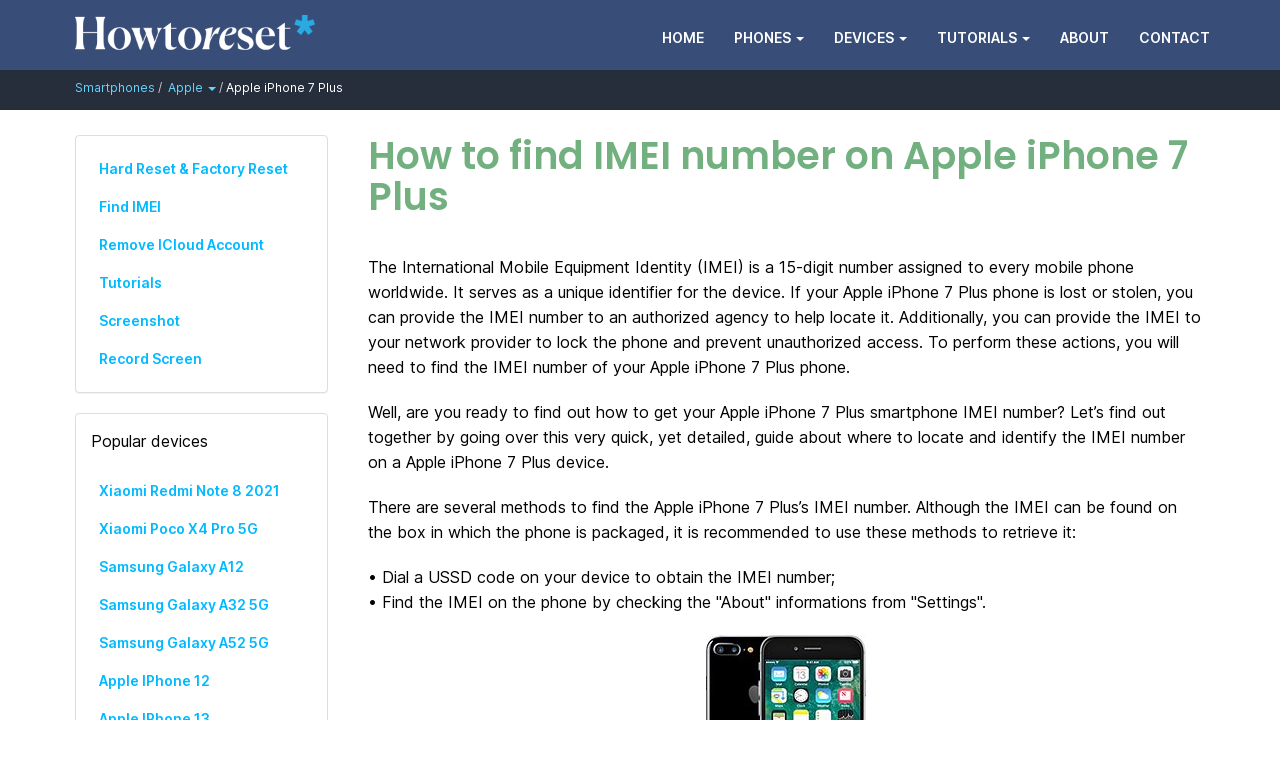

--- FILE ---
content_type: text/html; charset=UTF-8
request_url: https://howtoreset.info/devices/apple/apple-iphone-7-plus/find-imei/
body_size: 11900
content:
<!DOCTYPE html>
<!--[if lt IE 7]><html class="no-js lt-ie9 lt-ie8 lt-ie7" lang="en-US"><![endif]-->
<!--[if IE 7]><html class="no-js lt-ie9 lt-ie8" lang="en-US"><![endif]-->
<!--[if IE 8]><html class="no-js lt-ie9" lang="en-US"><![endif]-->
<!--[if gt IE 8]><!--><html class="no-js" lang="en-US"><!--<![endif]-->
<head><style>img.lazy{min-height:1px}</style><link rel="preload" href="https://howtoreset.info/wp-content/plugins/w3-total-cache/pub/js/lazyload.min.js" as="script">
	<meta charset="UTF-8">
	<meta name="viewport" content="width=device-width">
	<link rel="profile" href="http://gmpg.org/xfn/11">
	<link rel="pingback" href="https://howtoreset.info/xmlrpc.php">
	<!--[if IE]><script src="https://howtoreset.info/wp-content/themes/howtoreset/library/js/html5.js"></script><![endif]-->
	<meta name='robots' content='index, follow, max-image-preview:large, max-snippet:-1, max-video-preview:-1' />
	<style>img:is([sizes="auto" i], [sizes^="auto," i]) { contain-intrinsic-size: 3000px 1500px }</style>
	
	<!-- This site is optimized with the Yoast SEO plugin v22.7 - https://yoast.com/wordpress/plugins/seo/ -->
	<style id="aoatfcss" media="all">@font-face{font-family:'Inter';font-style:normal;font-weight:300;font-display:swap;src:url(/wp-content/themes/howtoreset/library/fonts/inter.woff2) format('woff2');unicode-range:U+0000-00FF,U+0131,U+0152-0153,U+02BB-02BC,U+02C6,U+02DA,U+02DC,U+0304,U+0308,U+0329,U+2000-206F,U+2074,U+20AC,U+2122,U+2191,U+2193,U+2212,U+2215,U+FEFF,U+FFFD}@font-face{font-family:'Inter';font-style:normal;font-weight:400;font-display:swap;src:url(/wp-content/themes/howtoreset/library/fonts/inter.woff2) format('woff2');unicode-range:U+0000-00FF,U+0131,U+0152-0153,U+02BB-02BC,U+02C6,U+02DA,U+02DC,U+0304,U+0308,U+0329,U+2000-206F,U+2074,U+20AC,U+2122,U+2191,U+2193,U+2212,U+2215,U+FEFF,U+FFFD}@font-face{font-family:'Inter';font-style:normal;font-weight:600;font-display:swap;src:url(/wp-content/themes/howtoreset/library/fonts/inter.woff2) format('woff2');unicode-range:U+0000-00FF,U+0131,U+0152-0153,U+02BB-02BC,U+02C6,U+02DA,U+02DC,U+0304,U+0308,U+0329,U+2000-206F,U+2074,U+20AC,U+2122,U+2191,U+2193,U+2212,U+2215,U+FEFF,U+FFFD}@font-face{font-family:'Poppins';font-style:normal;font-weight:600;font-display:swap;src:url(/wp-content/themes/howtoreset/library/fonts/poppins.woff2) format('woff2');unicode-range:U+0000-00FF,U+0131,U+0152-0153,U+02BB-02BC,U+02C6,U+02DA,U+02DC,U+0304,U+0308,U+0329,U+2000-206F,U+2074,U+20AC,U+2122,U+2191,U+2193,U+2212,U+2215,U+FEFF,U+FFFD}html{font-family:sans-serif;-ms-text-size-adjust:100%;-webkit-text-size-adjust:100%}body{margin:0}header,main,nav{display:block}template{display:none}a{background:0 0}strong{font-weight:700}h1{font-size:2em;margin:.67em 0}img{border:0}svg:not(:root){overflow:hidden}hr{-moz-box-sizing:content-box;box-sizing:content-box;height:0}button{color:inherit;font:inherit;margin:0}button{overflow:visible}button{text-transform:none}button{-webkit-appearance:button}button::-moz-focus-inner{border:0;padding:0}*{-webkit-box-sizing:border-box;-moz-box-sizing:border-box;box-sizing:border-box}*:before,*:after{-webkit-box-sizing:border-box;-moz-box-sizing:border-box;box-sizing:border-box}html{font-size:62.5%}body{font-family:"Helvetica Neue",Helvetica,Arial,sans-serif;font-size:14px;line-height:1.42857;color:#333;background-color:#fff}button{font-family:inherit;font-size:inherit;line-height:inherit}a{color:#00b9ff;text-decoration:none}img{vertical-align:middle}hr{margin-top:20px;margin-bottom:20px;border:0;border-top:1px solid #eee}h1{font-family:inherit;font-weight:500;line-height:1.1;color:inherit}h1{margin-top:1em;margin-bottom:1em}h1{font-size:38px;font-weight:900;color:#72b080}p{margin:0 0 20px}ul,ol{margin-top:0;margin-bottom:10px}ul ul,ol ul{margin-bottom:0}.container{margin-right:auto;margin-left:auto;padding-left:20px;padding-right:20px}.container:before,.container:after{content:" ";display:table}.container:after{clear:both}@media (min-width:992px){.container{width:980px}}@media (min-width:1200px){.container{width:1170px}}.row{margin-left:-20px;margin-right:-20px}.row:before,.row:after{content:" ";display:table}.row:after{clear:both}.col-md-3,.col-md-9,.col-xs-12,.col-md-12{position:relative;min-height:1px;padding-left:20px;padding-right:20px}.col-xs-12{float:left}.col-xs-12{width:100%}@media (min-width:992px){.col-md-3,.col-md-9,.col-md-12{float:left}.col-md-3{width:25%}.col-md-9{width:75%}.col-md-12{width:100%}}.collapse{display:none}.caret{display:inline-block;width:0;height:0;margin-left:2px;vertical-align:middle;border-top:4px solid;border-right:4px solid transparent;border-left:4px solid transparent}.dropdown{position:relative}.dropdown-menu{position:absolute;top:100%;left:0;z-index:1000;display:none;float:left;min-width:180px;padding:5px 0;margin:2px 0 0;list-style:none;font-size:14px;background-color:#fff;border-radius:4px;-webkit-box-shadow:0 6px 12px rgba(0,0,0,.175);box-shadow:0 6px 12px rgba(0,0,0,.175);background-clip:padding-box}.bread-menu{position:absolute;top:100%;left:0;z-index:1000;display:none;float:left;min-width:250px;padding:10px 15px;margin:2px 0 0;list-style:none;font-size:12px;line-height:28px;background-color:#262d3b;-webkit-box-shadow:0 6px 12px rgba(0,0,0,.175);box-shadow:0 6px 12px rgba(0,0,0,.175);background-clip:padding-box}.dropdown-menu>li>a{display:block;padding:3px 20px;clear:both;font-weight:400;line-height:2.7;color:#333;white-space:nowrap}.bread-menu>li>a{color:#64d4ff}.nav{margin-bottom:0;padding-left:0;list-style:none}.nav:before,.nav:after{content:" ";display:table}.nav:after{clear:both}.nav>li{position:relative;display:block}@media (max-width:767px){.nav>li{border-bottom:1px solid #496294}}.nav>li>a{position:relative;display:block;padding:10px 15px;font-weight:600;font-size:14px;text-transform:uppercase}.nav-pills>li{float:left}.nav-pills>li>a{border-radius:4px}.nav-pills>li+li{margin-left:2px}.nav-stacked>li{float:none}.nav-stacked>li+li{margin-top:2px;margin-left:0}.navbar{position:relative;min-height:50px;border:1px solid transparent}.navbar:before,.navbar:after{content:" ";display:table}.navbar:after{clear:both}@media (min-width:768px){.navbar{border-radius:4px}}.navbar-header:before,.navbar-header:after{content:" ";display:table}.navbar-header:after{clear:both}@media (min-width:1009px){.navbar-header{float:left}}.navbar-collapse{max-height:340px;overflow-x:visible;padding-right:20px;padding-left:20px;border-top:2px solid transparent;box-shadow:inset 0 1px 0 rgba(255,255,255,.1);-webkit-overflow-scrolling:touch}.navbar-collapse:before,.navbar-collapse:after{content:" ";display:table}.navbar-collapse:after{clear:both}@media (min-width:768px){.navbar-collapse{width:auto;border-top:0;box-shadow:none}.navbar-collapse.collapse{display:block!important;height:auto!important;padding-bottom:0;overflow:visible!important}.navbar-fixed-top .navbar-collapse{padding-left:0;padding-right:0}}.container>.navbar-header,.container>.navbar-collapse{margin-right:-20px;margin-left:-20px}@media (min-width:1009px){.container>.navbar-header,.container>.navbar-collapse{margin-right:0;margin-left:0}}.navbar-fixed-top{right:0;left:0;z-index:1030}@media (min-width:768px){.navbar-fixed-top{border-radius:0}}.navbar-fixed-top{top:0;border-width:0 0 1px}.navbar-brand{float:left;padding:15px 20px;font-size:18px;line-height:20px;height:70px}@media (min-width:768px){.navbar>.container .navbar-brand{margin-left:-20px}}.navbar-toggle{position:relative;float:right;padding:9px 10px;top:8px;background-color:transparent;background-image:none;border:1px solid transparent;color:#fff}@media (min-width:960px){.navbar-toggle{display:none}}.navbar-nav{margin:7.5px -20px}.navbar-nav>li>a{padding-top:10px;padding-bottom:10px;line-height:20px}@media (max-width:767px){.navbar-nav{margin-top:0;margin-bottom:0}}@media (min-width:768px){.navbar-nav{float:right;padding-top:5px}.navbar-nav>li{float:left}.navbar-nav>li>a{padding-top:15px;padding-bottom:15px}}.navbar-nav>li>.dropdown-menu{margin-top:0;border-top-right-radius:0;border-top-left-radius:0}.navbar-inverse{border-color:#090909}.navbar-inverse .navbar-brand{color:#229fd4}.navbar-inverse .navbar-nav>li>a{color:#fff}.navbar-inverse .navbar-collapse{border-color:#114675}.clearfix:before,.clearfix:after{content:" ";display:table}.clearfix:after{clear:both}@-ms-viewport{width:device-width}@media (max-width:767px){.hidden-xs{display:none!important}}*{word-wrap:break-word;outline:none}body.basic{font-size:16px;color:#000;font-family:'Inter',sans-serif;-webkit-font-smoothing:antialiased;line-height:24px}.basic h1{font-family:'Poppins',sans-serif}img{max-width:100%;height:auto}.culoare{background-color:#384d78}.navbar-inverse{text-align:left;border:0}.dropdown-menu>li>a,.navbar-nav>li>a{color:#fff}.dropdown-menu{background:#384d78}.entry-content{line-height:1.6}#visa .orange{fill:#d97b16!important}#visa .blue{fill:#265697!important}#amex .path1{fill:#306fc5!important}#discover .orange{fill:#d97b16!important}#discover .slate{fill:#444!important}#paypal .drkblue{fill:#265697!important}#mastercard .path1{fill:#dfac16!important}#mastercard .path2{fill:#bf3126!important}#paypal .lightblue{fill:#306fc5!important}.breadcrumb{color:#fff;margin-top:6px;padding:0;list-style:none;font-size:12px}.breadcrumb>li{display:inline-block}.breadcrumb>li>a{color:#64d4ff}.breadcrumb>li+li:before{color:#ccc;content:"/\00a0"}.panel{margin-bottom:20px;background-color:#fff;border:1px solid transparent;border-radius:4px;-webkit-box-shadow:0 1px 1px rgba(0,0,0,.05);box-shadow:0 1px 1px rgba(0,0,0,.05)}.panel-body{padding:15px}.panel-default{border-color:#ddd}.blue{background-position-x:center;background-size:initial;background-repeat-x:no-repeat;background-repeat-y:no-repeat;background-attachment:initial;background-origin:initial;background-clip:initial;background-color:#22a0c7}.upper{font-weight:900;text-transform:uppercase}.content{padding:25px 0;min-height:450px}.titluarticol{margin-top:0}.content .nav>li>a{padding:6px 8px;text-transform:capitalize}.keyinfo{background-color:#f9f9f9;border-radius:4px;padding:20px;margin-bottom:20px}.centerpicture{width:100%;text-align:center}.contents{padding-inline-start:15px;line-height:1.8em}.contents li a{font-weight:700;color:#000;text-decoration:underline;text-decoration-color:#00b9ff}.upper{text-decoration:uppercase}.breadcrumbs-wrapper{background-color:#262d3b}</style><noscript id="aonoscrcss"></noscript><title>How to find IMEI on Apple iPhone 7 Plus - HowtoReset.info</title>
	<meta name="description" content="Learn how to find IMEI number on Apple iPhone 7 Plus. The easy way to view the IMEI of your Apple iPhone 7 Plus device." />
	<link rel="canonical" href="https://howtoreset.info/devices/apple/apple-iphone-7-plus/find-imei/" />
	<meta property="og:locale" content="en_US" />
	<meta property="og:type" content="article" />
	<meta property="og:title" content="How to find IMEI on Apple iPhone 7 Plus - HowtoReset.info" />
	<meta property="og:description" content="Learn how to find IMEI number on Apple iPhone 7 Plus. The easy way to view the IMEI of your Apple iPhone 7 Plus device." />
	<meta property="og:url" content="https://howtoreset.info/devices/apple/apple-iphone-7-plus/find-imei/" />
	<meta property="og:site_name" content="HowtoReset.info" />
	<meta property="article:publisher" content="https://www.facebook.com/howtoreset.info/" />
	<meta name="twitter:card" content="summary_large_image" />
	<meta name="twitter:site" content="@howtoresetinfo" />
	<script type="application/ld+json" class="yoast-schema-graph">{"@context":"https://schema.org","@graph":[{"@type":"WebPage","@id":"https://howtoreset.info/devices/apple/apple-iphone-7-plus/find-imei/","url":"https://howtoreset.info/devices/apple/apple-iphone-7-plus/find-imei/","name":"How to find IMEI on Apple iPhone 7 Plus - HowtoReset.info","isPartOf":{"@id":"https://howtoreset.info/#website"},"datePublished":"2023-06-21T17:16:31+00:00","dateModified":"2023-06-21T17:16:31+00:00","description":"Learn how to find IMEI number on Apple iPhone 7 Plus. The easy way to view the IMEI of your Apple iPhone 7 Plus device.","inLanguage":"en-US","potentialAction":[{"@type":"ReadAction","target":["https://howtoreset.info/devices/apple/apple-iphone-7-plus/find-imei/"]}]},{"@type":"WebSite","@id":"https://howtoreset.info/#website","url":"https://howtoreset.info/","name":"HowtoReset.info","description":"","potentialAction":[{"@type":"SearchAction","target":{"@type":"EntryPoint","urlTemplate":"https://howtoreset.info/?s={search_term_string}"},"query-input":"required name=search_term_string"}],"inLanguage":"en-US"}]}</script>
	<!-- / Yoast SEO plugin. -->


<noscript><link rel='stylesheet' href='https://howtoreset.info/wp-includes/css/dist/block-library/style.min.css?ver=6.8.2' type='text/css' media='all' /></noscript><link rel='stylesheet' id='wp-block-library-css' href='https://howtoreset.info/wp-includes/css/dist/block-library/style.min.css?ver=6.8.2' type='text/css' media='print' onload="this.onload=null;this.media='all';" />
<style id='classic-theme-styles-inline-css' type='text/css'>
/*! This file is auto-generated */
.wp-block-button__link{color:#fff;background-color:#32373c;border-radius:9999px;box-shadow:none;text-decoration:none;padding:calc(.667em + 2px) calc(1.333em + 2px);font-size:1.125em}.wp-block-file__button{background:#32373c;color:#fff;text-decoration:none}
</style>
<style id='global-styles-inline-css' type='text/css'>
:root{--wp--preset--aspect-ratio--square: 1;--wp--preset--aspect-ratio--4-3: 4/3;--wp--preset--aspect-ratio--3-4: 3/4;--wp--preset--aspect-ratio--3-2: 3/2;--wp--preset--aspect-ratio--2-3: 2/3;--wp--preset--aspect-ratio--16-9: 16/9;--wp--preset--aspect-ratio--9-16: 9/16;--wp--preset--color--black: #000000;--wp--preset--color--cyan-bluish-gray: #abb8c3;--wp--preset--color--white: #ffffff;--wp--preset--color--pale-pink: #f78da7;--wp--preset--color--vivid-red: #cf2e2e;--wp--preset--color--luminous-vivid-orange: #ff6900;--wp--preset--color--luminous-vivid-amber: #fcb900;--wp--preset--color--light-green-cyan: #7bdcb5;--wp--preset--color--vivid-green-cyan: #00d084;--wp--preset--color--pale-cyan-blue: #8ed1fc;--wp--preset--color--vivid-cyan-blue: #0693e3;--wp--preset--color--vivid-purple: #9b51e0;--wp--preset--gradient--vivid-cyan-blue-to-vivid-purple: linear-gradient(135deg,rgba(6,147,227,1) 0%,rgb(155,81,224) 100%);--wp--preset--gradient--light-green-cyan-to-vivid-green-cyan: linear-gradient(135deg,rgb(122,220,180) 0%,rgb(0,208,130) 100%);--wp--preset--gradient--luminous-vivid-amber-to-luminous-vivid-orange: linear-gradient(135deg,rgba(252,185,0,1) 0%,rgba(255,105,0,1) 100%);--wp--preset--gradient--luminous-vivid-orange-to-vivid-red: linear-gradient(135deg,rgba(255,105,0,1) 0%,rgb(207,46,46) 100%);--wp--preset--gradient--very-light-gray-to-cyan-bluish-gray: linear-gradient(135deg,rgb(238,238,238) 0%,rgb(169,184,195) 100%);--wp--preset--gradient--cool-to-warm-spectrum: linear-gradient(135deg,rgb(74,234,220) 0%,rgb(151,120,209) 20%,rgb(207,42,186) 40%,rgb(238,44,130) 60%,rgb(251,105,98) 80%,rgb(254,248,76) 100%);--wp--preset--gradient--blush-light-purple: linear-gradient(135deg,rgb(255,206,236) 0%,rgb(152,150,240) 100%);--wp--preset--gradient--blush-bordeaux: linear-gradient(135deg,rgb(254,205,165) 0%,rgb(254,45,45) 50%,rgb(107,0,62) 100%);--wp--preset--gradient--luminous-dusk: linear-gradient(135deg,rgb(255,203,112) 0%,rgb(199,81,192) 50%,rgb(65,88,208) 100%);--wp--preset--gradient--pale-ocean: linear-gradient(135deg,rgb(255,245,203) 0%,rgb(182,227,212) 50%,rgb(51,167,181) 100%);--wp--preset--gradient--electric-grass: linear-gradient(135deg,rgb(202,248,128) 0%,rgb(113,206,126) 100%);--wp--preset--gradient--midnight: linear-gradient(135deg,rgb(2,3,129) 0%,rgb(40,116,252) 100%);--wp--preset--font-size--small: 13px;--wp--preset--font-size--medium: 20px;--wp--preset--font-size--large: 36px;--wp--preset--font-size--x-large: 42px;--wp--preset--spacing--20: 0.44rem;--wp--preset--spacing--30: 0.67rem;--wp--preset--spacing--40: 1rem;--wp--preset--spacing--50: 1.5rem;--wp--preset--spacing--60: 2.25rem;--wp--preset--spacing--70: 3.38rem;--wp--preset--spacing--80: 5.06rem;--wp--preset--shadow--natural: 6px 6px 9px rgba(0, 0, 0, 0.2);--wp--preset--shadow--deep: 12px 12px 50px rgba(0, 0, 0, 0.4);--wp--preset--shadow--sharp: 6px 6px 0px rgba(0, 0, 0, 0.2);--wp--preset--shadow--outlined: 6px 6px 0px -3px rgba(255, 255, 255, 1), 6px 6px rgba(0, 0, 0, 1);--wp--preset--shadow--crisp: 6px 6px 0px rgba(0, 0, 0, 1);}:where(.is-layout-flex){gap: 0.5em;}:where(.is-layout-grid){gap: 0.5em;}body .is-layout-flex{display: flex;}.is-layout-flex{flex-wrap: wrap;align-items: center;}.is-layout-flex > :is(*, div){margin: 0;}body .is-layout-grid{display: grid;}.is-layout-grid > :is(*, div){margin: 0;}:where(.wp-block-columns.is-layout-flex){gap: 2em;}:where(.wp-block-columns.is-layout-grid){gap: 2em;}:where(.wp-block-post-template.is-layout-flex){gap: 1.25em;}:where(.wp-block-post-template.is-layout-grid){gap: 1.25em;}.has-black-color{color: var(--wp--preset--color--black) !important;}.has-cyan-bluish-gray-color{color: var(--wp--preset--color--cyan-bluish-gray) !important;}.has-white-color{color: var(--wp--preset--color--white) !important;}.has-pale-pink-color{color: var(--wp--preset--color--pale-pink) !important;}.has-vivid-red-color{color: var(--wp--preset--color--vivid-red) !important;}.has-luminous-vivid-orange-color{color: var(--wp--preset--color--luminous-vivid-orange) !important;}.has-luminous-vivid-amber-color{color: var(--wp--preset--color--luminous-vivid-amber) !important;}.has-light-green-cyan-color{color: var(--wp--preset--color--light-green-cyan) !important;}.has-vivid-green-cyan-color{color: var(--wp--preset--color--vivid-green-cyan) !important;}.has-pale-cyan-blue-color{color: var(--wp--preset--color--pale-cyan-blue) !important;}.has-vivid-cyan-blue-color{color: var(--wp--preset--color--vivid-cyan-blue) !important;}.has-vivid-purple-color{color: var(--wp--preset--color--vivid-purple) !important;}.has-black-background-color{background-color: var(--wp--preset--color--black) !important;}.has-cyan-bluish-gray-background-color{background-color: var(--wp--preset--color--cyan-bluish-gray) !important;}.has-white-background-color{background-color: var(--wp--preset--color--white) !important;}.has-pale-pink-background-color{background-color: var(--wp--preset--color--pale-pink) !important;}.has-vivid-red-background-color{background-color: var(--wp--preset--color--vivid-red) !important;}.has-luminous-vivid-orange-background-color{background-color: var(--wp--preset--color--luminous-vivid-orange) !important;}.has-luminous-vivid-amber-background-color{background-color: var(--wp--preset--color--luminous-vivid-amber) !important;}.has-light-green-cyan-background-color{background-color: var(--wp--preset--color--light-green-cyan) !important;}.has-vivid-green-cyan-background-color{background-color: var(--wp--preset--color--vivid-green-cyan) !important;}.has-pale-cyan-blue-background-color{background-color: var(--wp--preset--color--pale-cyan-blue) !important;}.has-vivid-cyan-blue-background-color{background-color: var(--wp--preset--color--vivid-cyan-blue) !important;}.has-vivid-purple-background-color{background-color: var(--wp--preset--color--vivid-purple) !important;}.has-black-border-color{border-color: var(--wp--preset--color--black) !important;}.has-cyan-bluish-gray-border-color{border-color: var(--wp--preset--color--cyan-bluish-gray) !important;}.has-white-border-color{border-color: var(--wp--preset--color--white) !important;}.has-pale-pink-border-color{border-color: var(--wp--preset--color--pale-pink) !important;}.has-vivid-red-border-color{border-color: var(--wp--preset--color--vivid-red) !important;}.has-luminous-vivid-orange-border-color{border-color: var(--wp--preset--color--luminous-vivid-orange) !important;}.has-luminous-vivid-amber-border-color{border-color: var(--wp--preset--color--luminous-vivid-amber) !important;}.has-light-green-cyan-border-color{border-color: var(--wp--preset--color--light-green-cyan) !important;}.has-vivid-green-cyan-border-color{border-color: var(--wp--preset--color--vivid-green-cyan) !important;}.has-pale-cyan-blue-border-color{border-color: var(--wp--preset--color--pale-cyan-blue) !important;}.has-vivid-cyan-blue-border-color{border-color: var(--wp--preset--color--vivid-cyan-blue) !important;}.has-vivid-purple-border-color{border-color: var(--wp--preset--color--vivid-purple) !important;}.has-vivid-cyan-blue-to-vivid-purple-gradient-background{background: var(--wp--preset--gradient--vivid-cyan-blue-to-vivid-purple) !important;}.has-light-green-cyan-to-vivid-green-cyan-gradient-background{background: var(--wp--preset--gradient--light-green-cyan-to-vivid-green-cyan) !important;}.has-luminous-vivid-amber-to-luminous-vivid-orange-gradient-background{background: var(--wp--preset--gradient--luminous-vivid-amber-to-luminous-vivid-orange) !important;}.has-luminous-vivid-orange-to-vivid-red-gradient-background{background: var(--wp--preset--gradient--luminous-vivid-orange-to-vivid-red) !important;}.has-very-light-gray-to-cyan-bluish-gray-gradient-background{background: var(--wp--preset--gradient--very-light-gray-to-cyan-bluish-gray) !important;}.has-cool-to-warm-spectrum-gradient-background{background: var(--wp--preset--gradient--cool-to-warm-spectrum) !important;}.has-blush-light-purple-gradient-background{background: var(--wp--preset--gradient--blush-light-purple) !important;}.has-blush-bordeaux-gradient-background{background: var(--wp--preset--gradient--blush-bordeaux) !important;}.has-luminous-dusk-gradient-background{background: var(--wp--preset--gradient--luminous-dusk) !important;}.has-pale-ocean-gradient-background{background: var(--wp--preset--gradient--pale-ocean) !important;}.has-electric-grass-gradient-background{background: var(--wp--preset--gradient--electric-grass) !important;}.has-midnight-gradient-background{background: var(--wp--preset--gradient--midnight) !important;}.has-small-font-size{font-size: var(--wp--preset--font-size--small) !important;}.has-medium-font-size{font-size: var(--wp--preset--font-size--medium) !important;}.has-large-font-size{font-size: var(--wp--preset--font-size--large) !important;}.has-x-large-font-size{font-size: var(--wp--preset--font-size--x-large) !important;}
:where(.wp-block-post-template.is-layout-flex){gap: 1.25em;}:where(.wp-block-post-template.is-layout-grid){gap: 1.25em;}
:where(.wp-block-columns.is-layout-flex){gap: 2em;}:where(.wp-block-columns.is-layout-grid){gap: 2em;}
:root :where(.wp-block-pullquote){font-size: 1.5em;line-height: 1.6;}
</style>
<noscript><link rel='stylesheet' href='https://howtoreset.info/wp-content/cache/autoptimize/css/autoptimize_single_0b7cd03b4d1d17a0a6e2990326359499.css?ver=2.7.6' type='text/css' media='all' /></noscript><link rel='stylesheet' id='trp-language-switcher-style-css' href='https://howtoreset.info/wp-content/cache/autoptimize/css/autoptimize_single_0b7cd03b4d1d17a0a6e2990326359499.css?ver=2.7.6' type='text/css' media='print' onload="this.onload=null;this.media='all';" />
<style id='trp-language-switcher-style-inline-css' type='text/css'>
.trp_language_switcher_shortcode .trp-language-switcher .trp-ls-shortcode-current-language.trp-ls-clicked{
    visibility: hidden;
}

.trp_language_switcher_shortcode .trp-language-switcher:hover div.trp-ls-shortcode-current-language{
    visibility: visible;
}

.trp_language_switcher_shortcode .trp-language-switcher:hover div.trp-ls-shortcode-language{
    visibility: hidden;
    height: 1px;
}
.trp_language_switcher_shortcode .trp-language-switcher .trp-ls-shortcode-language.trp-ls-clicked,
.trp_language_switcher_shortcode .trp-language-switcher:hover .trp-ls-shortcode-language.trp-ls-clicked{
    visibility:visible;
    height:auto;
    position: absolute;
    left: 0;
    top: 0;
    display: inline-block !important;
}
</style>
<noscript><link rel='stylesheet' href='https://howtoreset.info/wp-content/cache/autoptimize/css/autoptimize_single_29bfd77907ccdb94fa9e9c8a54f2f13d.css?ver=6.8.2' type='text/css' media='all' /></noscript><link rel='stylesheet' id='theme_stylesheet-css' href='https://howtoreset.info/wp-content/cache/autoptimize/css/autoptimize_single_29bfd77907ccdb94fa9e9c8a54f2f13d.css?ver=6.8.2' type='text/css' media='print' onload="this.onload=null;this.media='all';" />
<noscript><link rel='stylesheet' href='https://howtoreset.info/wp-content/themes/howtoreset/library/lightbox2/lightbox.min.css?ver=4.3.0' type='text/css' media='all' /></noscript><link rel='stylesheet' id='lightbox-css' href='https://howtoreset.info/wp-content/themes/howtoreset/library/lightbox2/lightbox.min.css?ver=4.3.0' type='text/css' media='print' onload="this.onload=null;this.media='all';" />
<script defer type="text/javascript" src="https://howtoreset.info/wp-includes/js/jquery/jquery.min.js?ver=3.7.1" id="jquery-core-js"></script>
<script defer type="text/javascript" src="https://howtoreset.info/wp-includes/js/jquery/jquery-migrate.min.js?ver=3.4.1" id="jquery-migrate-js"></script>
<link rel="alternate" hreflang="en-US" href="https://howtoreset.info/devices/apple/apple-iphone-7-plus/find-imei/"/>
<link rel="alternate" hreflang="de-DE" href="https://howtoreset.info/de/devices/apple/apple-iphone-7-plus/find-imei/"/>
<link rel="alternate" hreflang="es-MX" href="https://howtoreset.info/es/devices/apple/apple-iphone-7-plus/find-imei/"/>
<link rel="alternate" hreflang="en" href="https://howtoreset.info/devices/apple/apple-iphone-7-plus/find-imei/"/>
<link rel="alternate" hreflang="de" href="https://howtoreset.info/de/devices/apple/apple-iphone-7-plus/find-imei/"/>
<link rel="alternate" hreflang="es" href="https://howtoreset.info/es/devices/apple/apple-iphone-7-plus/find-imei/"/>
<style>
.container { max-width: 1170px; }
</style>
	<!-- Google tag (gtag.js) -->
<script defer src="https://www.googletagmanager.com/gtag/js?id=G-LKPB8Q76T9"></script>
<script>
  window.dataLayer = window.dataLayer || [];
  function gtag(){dataLayer.push(arguments);}
  gtag('js', new Date());

  gtag('config', 'G-LKPB8Q76T9');
</script>
	
		
<!-- Global site tag (gtag.js) - Google Analytics -->


<!-- Hotjar Tracking Code for www.unlockradar.com -->
</head>
<body class="wp-singular devices-template devices-template-page-templates devices-template-find-imei-iphone devices-template-page-templatesfind-imei-iphone-php single single-devices postid-1543 wp-theme-howtoreset translatepress-en_US no-fittext basic">
<header>
<nav id="site-navigation" class="navbar navbar-inverse navbar-fixed-top culoare" role="navigation">
			<div class="container">
                <div class="navbar-header ">
                    <button class="navbar-toggle" type="button" data-toggle="collapse" data-target=".bs-example-js-navbar-collapse">
				        <span class="fa fa-bars fa-lg"></span>
				        <p style="font-size:12px;">MENU</p>
				    </button>
					<a id="logo" href="/" title="Home" class="navbar-brand">
					<img class="lazy" src="data:image/svg+xml,%3Csvg%20xmlns='http://www.w3.org/2000/svg'%20viewBox='0%200%20240%2036'%3E%3C/svg%3E" data-src="/img/logo.png" alt="HowtoReset.info" width="240px" height="36px">
					</a>
				</div>
				<div id="mainmenu" class="collapse navbar-collapse bs-example-js-navbar-collapse" aria-expanded="false">
					<ul id="menu-menu-1" class="nav navbar-nav"><li id="menu-item-33" class="menu-item menu-item-type-post_type menu-item-object-page menu-item-home menu-item-33"><a href="https://howtoreset.info/">Home</a></li>
<li id="menu-item-1636" class="menu-item menu-item-type-custom menu-item-object-custom menu-item-has-children dropdown menu-item-1636"><a class="dropdown-toggle" data-toggle="dropdown" href="https://howtoreset.info/phones/">Phones <span class="caret"></span></a>
<ul class="dropdown-menu">
	<li id="menu-item-6343" class="menu-item menu-item-type-taxonomy menu-item-object-phones menu-item-6343"><a href="https://howtoreset.info/phones/apple/">Apple</a></li>
	<li id="menu-item-6344" class="menu-item menu-item-type-taxonomy menu-item-object-phones menu-item-6344"><a href="https://howtoreset.info/phones/huawei/">Huawei</a></li>
	<li id="menu-item-6345" class="menu-item menu-item-type-taxonomy menu-item-object-phones menu-item-6345"><a href="https://howtoreset.info/phones/lenovo/">Lenovo</a></li>
	<li id="menu-item-6346" class="menu-item menu-item-type-taxonomy menu-item-object-phones menu-item-6346"><a href="https://howtoreset.info/phones/lg/">LG</a></li>
	<li id="menu-item-6347" class="menu-item menu-item-type-taxonomy menu-item-object-phones menu-item-6347"><a href="https://howtoreset.info/phones/motorola/">Motorola</a></li>
	<li id="menu-item-6348" class="menu-item menu-item-type-taxonomy menu-item-object-phones menu-item-6348"><a href="https://howtoreset.info/phones/nokia/">Nokia</a></li>
	<li id="menu-item-6349" class="menu-item menu-item-type-taxonomy menu-item-object-phones menu-item-6349"><a href="https://howtoreset.info/phones/oppo/">Oppo</a></li>
	<li id="menu-item-6350" class="menu-item menu-item-type-taxonomy menu-item-object-phones menu-item-6350"><a href="https://howtoreset.info/phones/samsung/">Samsung</a></li>
	<li id="menu-item-6351" class="menu-item menu-item-type-taxonomy menu-item-object-phones menu-item-6351"><a href="https://howtoreset.info/phones/xiaomi/">Xiaomi</a></li>
	<li id="menu-item-6353" class="menu-item menu-item-type-custom menu-item-object-custom menu-item-6353"><a href="https://howtoreset.info/phones/">All Phones</a></li>
</ul>
</li>
<li id="menu-item-1633" class="menu-item menu-item-type-post_type_archive menu-item-object-devices menu-item-has-children dropdown menu-item-1633"><a class="dropdown-toggle" data-toggle="dropdown" href="https://howtoreset.info/devices/">Devices <span class="caret"></span></a>
<ul class="dropdown-menu">
	<li id="menu-item-1637" class="menu-item menu-item-type-custom menu-item-object-custom menu-item-1637"><a href="https://howtoreset.info/smartphones/">Smartphones</a></li>
	<li id="menu-item-1624" class="menu-item menu-item-type-post_type_archive menu-item-object-device_smartwatches menu-item-1624"><a href="https://howtoreset.info/smartwatches/">Smartwatches</a></li>
	<li id="menu-item-1632" class="menu-item menu-item-type-post_type_archive menu-item-object-device_tablet menu-item-1632"><a href="https://howtoreset.info/tablets/">Tablets</a></li>
	<li id="menu-item-1619" class="menu-item menu-item-type-post_type_archive menu-item-object-devices menu-item-1619"><a href="https://howtoreset.info/devices/">All Devices</a></li>
</ul>
</li>
<li id="menu-item-10332" class="menu-item menu-item-type-custom menu-item-object-custom menu-item-has-children dropdown menu-item-10332"><a class="dropdown-toggle" data-toggle="dropdown" href="https://howtoreset.info/tutorials/">Tutorials <span class="caret"></span></a>
<ul class="dropdown-menu">
	<li id="menu-item-10336" class="menu-item menu-item-type-taxonomy menu-item-object-tutorials menu-item-10336"><a href="https://howtoreset.info/tutorials/reset/">Reset</a></li>
	<li id="menu-item-10337" class="menu-item menu-item-type-taxonomy menu-item-object-tutorials menu-item-10337"><a href="https://howtoreset.info/tutorials/screenshot/">Screenshot</a></li>
	<li id="menu-item-10334" class="menu-item menu-item-type-taxonomy menu-item-object-tutorials menu-item-10334"><a href="https://howtoreset.info/tutorials/record-screen/">Record Screen</a></li>
	<li id="menu-item-10333" class="menu-item menu-item-type-taxonomy menu-item-object-tutorials menu-item-10333"><a href="https://howtoreset.info/tutorials/find-imei/">Find IMEI</a></li>
	<li id="menu-item-10335" class="menu-item menu-item-type-taxonomy menu-item-object-tutorials menu-item-10335"><a href="https://howtoreset.info/tutorials/remove-google-account/">Remove Google Account</a></li>
	<li id="menu-item-10338" class="menu-item menu-item-type-custom menu-item-object-custom menu-item-10338"><a href="https://howtoreset.info/tutorials/">All Tutorials</a></li>
</ul>
</li>
<li id="menu-item-91" class="menu-item menu-item-type-post_type menu-item-object-page menu-item-91"><a href="https://howtoreset.info/about/">About</a></li>
<li id="menu-item-92" class="menu-item menu-item-type-post_type menu-item-object-page menu-item-92"><a href="https://howtoreset.info/contact/">Contact</a></li>
</ul>				</div>
				</div>
			</nav>

<!-- #site-navigation -->
<div class="breadcrumbs-wrapper">
<div class="container">
<ol class="breadcrumb">
	<li><a href="https://howtoreset.info/smartphones/">Smartphones</a></li>
<li class="menu-item menu-item-type-custom menu-item-object-custom menu-item-has-children dropdown">
	<a class="dropdown-toggle" data-toggle="dropdown" href="https://howtoreset.info/smartphones/apple/">Apple <span class="caret"></span></a>
	<ul class="bread-menu">
				<li><a href="https://howtoreset.info/devices/apple/apple-iphone-12/">How to reset Apple iPhone 12</a></li>
	 			<li><a href="https://howtoreset.info/devices/apple/apple-iphone-13/">How to reset Apple iPhone 13</a></li>
	 			<li><a href="https://howtoreset.info/devices/apple/apple-iphone-12-pro/">How to reset Apple iPhone 12 Pro</a></li>
	 			<li><a href="https://howtoreset.info/devices/apple/apple-iphone-14/">How to reset Apple iPhone 14</a></li>
	 			<li><a href="https://howtoreset.info/devices/apple/apple-iphone-se-2022/">How to reset Apple iPhone SE (2022)</a></li>
	 			<li><a href="https://howtoreset.info/devices/apple/apple-iphone-13-pro/">How to reset Apple iPhone 13 Pro</a></li>
	 			<li><a href="https://howtoreset.info/devices/apple/apple-iphone-14-pro/">How to reset Apple iPhone 14 Pro</a></li>
	 		<li><a href="https://howtoreset.info/smartphones/apple/">more...</a></li>
	</ul>
	</li>
	<li class="brdlast">Apple iPhone 7 Plus</li>
</ol>
</div>
</div>
</header>
<main class="content">
		<div id="post-1543" class="clearfix post-1543 devices type-devices status-publish hentry brands-apple xfolkentry">
			<div class="container">
			<div class="row">
			<div class="col-md-3 sidebar menu hidden-xs">
			<div class="sidebar">
			 <div class="panel panel-default hidden-xs">
			<div class="panel-body">
			<ul class="nav nav-pills nav-stacked">
			<li><a href="https://howtoreset.info/devices/apple/apple-iphone-7-plus/">Hard Reset & Factory Reset</a></li>
									<li><a href="https://howtoreset.info/devices/apple/apple-iphone-7-plus/find-imei/">Find IMEI</a></li>	
						<li><a href="https://howtoreset.info/devices/apple/apple-iphone-7-plus/remove-icloud-account/">Remove iCloud Account</a></li>	
						<li><a href="https://howtoreset.info/devices/apple/apple-iphone-7-plus/tutorials/">Tutorials</a></li>	
						<li><a href="https://howtoreset.info/devices/apple/apple-iphone-7-plus/screenshot/">Screenshot</a></li>	
						<li><a href="https://howtoreset.info/devices/apple/apple-iphone-7-plus/record-screen/">Record Screen</a></li>	
				
				</ul>
	</div>
			</div>
			</div>

			<div class="sidebar">
			 <div class="panel panel-default hidden-xs">
			<div class="panel-body">
				<p>Popular devices</p>
			<ul class="nav nav-pills nav-stacked">
						<li><a href="https://howtoreset.info/devices/xiaomi/xiaomi-redmi-note-8-2021/">Xiaomi Redmi Note 8 2021</a></li>
	 			<li><a href="https://howtoreset.info/devices/xiaomi/xiaomi-poco-x4-pro-5g/">Xiaomi Poco X4 Pro 5G</a></li>
	 			<li><a href="https://howtoreset.info/devices/samsung/samsung-galaxy-a12/">Samsung Galaxy A12</a></li>
	 			<li><a href="https://howtoreset.info/devices/samsung/samsung-galaxy-a32-5g/">Samsung Galaxy A32 5G</a></li>
	 			<li><a href="https://howtoreset.info/devices/samsung/samsung-galaxy-a52-5g/">Samsung Galaxy A52 5G</a></li>
	 			<li><a href="https://howtoreset.info/devices/apple/apple-iphone-12/">Apple iPhone 12</a></li>
	 			<li><a href="https://howtoreset.info/devices/apple/apple-iphone-13/">Apple iPhone 13</a></li>
	 			<li><a href="https://howtoreset.info/devices/apple/apple-iphone-14/">Apple iPhone 14</a></li>
	 			<li><a href="https://howtoreset.info/devices/samsung/samsung-galaxy-a03-core/">Samsung Galaxy A03 Core</a></li>
	 			<li><a href="https://howtoreset.info/devices/samsung/samsung-galaxy-a13-5g/">Samsung Galaxy A13 5G</a></li>
	 			<li><a href="https://howtoreset.info/devices/samsung/samsung-galaxy-s20-fe-2022/">Samsung Galaxy S20 FE 2022</a></li>
	 			<li><a href="https://howtoreset.info/devices/samsung/samsung-galaxy-a53-5g/">Samsung Galaxy A53 5G</a></li>
	 			<li><a href="https://howtoreset.info/devices/oppo/oppo-a78/">Oppo A78</a></li>
	 			<li><a href="https://howtoreset.info/devices/samsung/samsung-galaxy-a04/">Samsung Galaxy A04</a></li>
	 			<li><a href="https://howtoreset.info/devices/samsung/samsung-galaxy-a14-5g/">Samsung Galaxy A14 5G</a></li>
	 				</ul>
	</div>
			</div>
			</div>
			</div>				
<div class="col-md-9 main">
<div class="row">
<div class="col-xs-12 col-md-12">
		<h1 class="titluarticol">How to find IMEI number on Apple iPhone 7 Plus</h1>

	    <div class="entry-content description clearfix">
		<div id="intro">
<p>The International Mobile Equipment Identity (IMEI) is a 15-digit number assigned to every mobile phone worldwide. It serves as a unique identifier for the device. If your Apple iPhone 7 Plus phone is lost or stolen, you can provide the IMEI number to an authorized agency to help locate it. Additionally, you can provide the IMEI to your network provider to lock the phone and prevent unauthorized access. To perform these actions, you will need to find the IMEI number of your Apple iPhone 7 Plus phone.</p>
			<p>Well, are you ready to find out how to get your Apple iPhone 7 Plus smartphone IMEI number? Let’s find out together by going over this very quick, yet detailed, guide about where to locate and identify the IMEI number on a Apple iPhone 7 Plus device.</p>
			<p>There are several methods to find the Apple iPhone 7 Plus’s IMEI number. Although the IMEI can be found on the box in which the phone is packaged, it is recommended to use these methods to retrieve it:</p>
			<p>
 				•	Dial a USSD code on your device to obtain the IMEI number;<br>
				•	Find the IMEI on the phone by checking the "About" informations from "Settings".			</p>
</div>
			
<div class="centerpicture"><img class="lazy" src="data:image/svg+xml,%3Csvg%20xmlns='http://www.w3.org/2000/svg'%20viewBox='0%200%20160%20212'%3E%3C/svg%3E" data-src="/imgs/apple-iphone-7-plus.jpg" alt="HowToReset Apple iPhone 7 Plus" width="160" height="212" /></div>
<div id="factoryreset">
<h2>How to find the IMEI on Apple iPhone 7 Plus, step by step</h2>
<p>To easily locate the IMEI number of your mobile device, you can follow the instructions above:</p>
<h3>View the IMEI on Apple iPhone 7 Plus by dialing a USSD code:</h3>
<ol class="resetstep">
	<li><span>Launch the Phone app on your Apple iPhone 7 Plus device.</span>
	<a href="/imgs/smartphone/tutorials/imei-iphone-1.jpg" data-lightbox="post-image" title="Find IMEI on Apple iPhone 7 Plus"><img class="resetimage lazy" width="185" height="385" src="data:image/svg+xml,%3Csvg%20xmlns='http://www.w3.org/2000/svg'%20viewBox='0%200%20185%20385'%3E%3C/svg%3E" data-src="/imgs/smartphone/tutorials/imei-iphone-1.jpg" alt="Find IMEI on Apple iPhone 7 Plus"></a></li>
	<li><span>Dial "*#06#" from the keypad.</span>
	<a href="/imgs/smartphone/tutorials/imei-iphone-3.jpg" data-lightbox="post-image" title="Dial *#06# Apple iPhone 7 Plus"><img class="resetimage lazy" width="185" height="385" src="data:image/svg+xml,%3Csvg%20xmlns='http://www.w3.org/2000/svg'%20viewBox='0%200%20185%20385'%3E%3C/svg%3E" data-src="/imgs/smartphone/tutorials/imei-iphone-3.jpg" alt="Dial *#06# on Apple iPhone 7 Plus"></a>
	</li>
 	<li><span>A pop-up screen will automatically appear, containing device information including the IMEI number.</span>
	<a href="/imgs/smartphone/tutorials/imei-iphone-4.jpg" data-lightbox="post-image" title="IMEI number on Apple iPhone 7 Plus"><img class="resetimage lazy" width="185" height="385" src="data:image/svg+xml,%3Csvg%20xmlns='http://www.w3.org/2000/svg'%20viewBox='0%200%20185%20385'%3E%3C/svg%3E" data-src="/imgs/smartphone/tutorials/imei-iphone-4.jpg" alt="IMEI number on Apple iPhone 7 Plus"></a>
	</li>
 	<li>The method described for finding the IMEI number is universally applicable and works the same way on all types of phones, regardless of the brand.</li>
	
</ol>
			</div>
<div id="hardreset">
<h3>Check phone settings to find IMEI on Apple iPhone 7 Plus</h3>
	<p>The IMEI number of your Apple iPhone 7 Plus phone can also be accessed from the device settings. Please note that the interface may vary based on the iOS version. However, the settings and steps are largely uniform across most models. You should be able to locate the IMEI number without having to dig too deep.</p>
<ol class="resetstep">
 	<li><span>Launch the Settings app on your phone.</span>
	<a href="/imgs/smartphone/tutorials/imei-iphone-5.jpg" data-lightbox="post-image" title="Setting on Apple iPhone 7 Plus"><img class="resetimage lazy" width="185" height="385" src="data:image/svg+xml,%3Csvg%20xmlns='http://www.w3.org/2000/svg'%20viewBox='0%200%20185%20385'%3E%3C/svg%3E" data-src="/imgs/smartphone/tutorials/imei-iphone-5.jpg" alt="Settings on Apple iPhone 7 Plus"></a>
	</li>
	<li><span>Scroll down and tap on "General" option.</span>
		<a href="/imgs/smartphone/tutorials/imei-iphone-6.jpg" data-lightbox="post-image" title="Locate IMEI on Apple iPhone 7 Plus"><img class="resetimage lazy" width="185" height="385" src="data:image/svg+xml,%3Csvg%20xmlns='http://www.w3.org/2000/svg'%20viewBox='0%200%20185%20385'%3E%3C/svg%3E" data-src="/imgs/smartphone/tutorials/imei-iphone-6.jpg" alt="Locate IMEI on Apple iPhone 7 Plus"></a>
	</li>
 	<li><span>Tap on the "About" and then scroll down until you see "IMEI". Here you will find the device’s IMEI number.</span>
	<a href="/imgs/smartphone/tutorials/imei-iphone-7.jpg" data-lightbox="post-image" title="About info on Apple iPhone 7 Plus"><img class="resetimage lazy" width="185" height="385" src="data:image/svg+xml,%3Csvg%20xmlns='http://www.w3.org/2000/svg'%20viewBox='0%200%20185%20385'%3E%3C/svg%3E" data-src="/imgs/smartphone/tutorials/imei-iphone-7.jpg" alt="About info on Apple iPhone 7 Plus"></a>
		<a href="/imgs/smartphone/tutorials/imei-iphone-8.jpg" data-lightbox="post-image" title="View IMEI number for Apple iPhone 7 Plus"><img class="resetimage lazy" width="185" height="385" src="data:image/svg+xml,%3Csvg%20xmlns='http://www.w3.org/2000/svg'%20viewBox='0%200%20185%20385'%3E%3C/svg%3E" data-src="/imgs/smartphone/tutorials/imei-iphone-8.jpg" alt="View IMEI number for Apple iPhone 7 Plus"></a>
	</li>
</ol>
			</div>
<div id="faq">
<h3>FAQ</h3>
<p><strong>Why does my Apple iPhone 7 Plus displays two IMEI numbers at the same time?</strong></p>
<p>If your Apple iPhone 7 Plus phone displays two distinct IMEI numbers (such as IMEI1: xxxx... and IMEI2: yyyy...), it indicates that your device is equipped with dual SIM capabilities. This essentially means that your device is equipped with two modems (which practically function as a single unit) and therefore can operate two phone numbers in the same time.</p>
<p>Dual SIM card slots are becoming increasingly common in smartphones across many countries. As a result, many individuals are now using two SIM cards simultaneously within a single phone for different purposes. It is important to note that IMEI is a unique number that is assigned to each phone to help identify it. Therefore, if you notice two IMEI numbers on your device, there is no need to be alarmed or confused. Both numbers contain information that is related to your phone and can be used to correctly identify it.</p>

<p><strong>How do you know which number to use if two IMEIs show on your Apple iPhone 7 Plus?</strong></p>
<p>The display of two IMEI numbers on a single Apple iPhone 7 Plus phone can often create confusion, particularly among those who may not be tech savvy. However, if your mobile phone is equipped with two SIM slots, it is important to note that both IMEI numbers are valid and can be used interchangeably. It is also perfectly acceptable to use only one of the two IMEI numbers.</p>
			</div>
	    </div><!-- .entry-content -->
		<div>
	<p class="socialshare keyinfo">
If you found this helpful, Like it on <a href="https://www.facebook.com/howtoreset.info/" rel="nofollow" target="_blank">Facebook</a> or follow us on <a href="https://twitter.com/howtoresetinfo" rel="nofollow" target="_blank">X</a> and <a href="https://www.instagram.com/howtoreset.info/" rel="nofollow" target="_blank">Instagram</a>
	</p>
	</div>



	</div>
	</div>
	</div>
	</div>

			</div>
</div>
<script type="application/ld+json">
    {
      "@context": "https://schema.org",
      "@type": "BreadcrumbList",
      "itemListElement": [{
        "@type": "ListItem",
        "position": 1,
        "name": "Devices",
        "item": "https://howtoreset.info/devices/"
      },{
        "@type": "ListItem",
        "position": 2,
        "name": "Apple",
        "item": "https://howtoreset.info/devices/apple/"
      },{
        "@type": "ListItem",
        "position": 3,
        "name": "Apple iPhone 7 Plus",
        "item": "https://howtoreset.info/devices/apple/apple-iphone-7-plus/tutorials/"
      },{
        "@type": "ListItem",
        "position": 4,
        "name": "Find IMEI"
      }]
    }
    </script>
<script type="application/ld+json">
    {
      "@context": "https://schema.org",
      "@type": "HowTo",
      "image": {
        "@type": "ImageObject",
        "url": "https://howtoreset.info/imgs/apple-iphone-7-plus.jpg"
      },
      "name": "How to find IMEI number on Apple iPhone 7 Plus",
      "totalTime": "PT3M",
      "supply": [
        {
          "@type": "HowToSupply",
          "name": "Apple iPhone 7 Plus"
        }
      ],
      "tool": [
        {
          "@type": "HowToTool",
          "name": "Device settings"
        }
      ],
      "step":[
        {
          "@type": "HowToStep",
          "name": "Phone app",
          "text": "Launch the Phone app on your Apple iPhone 7 Plus device.",
          "image": "https://howtoreset.info/imgs/smartphone/tutorials/imei-iphone-1.jpg",
          "url": "https://howtoreset.info/devices/apple/apple-iphone-7-plus/find-imei/#factoryreset"
        }, {
          "@type": "HowToStep",
          "name": "Dial *#06#",
          "text": "Dial *#06# from the keypad.",
          "image": "https://howtoreset.info/imgs/smartphone/tutorials/imei-iphone-3.jpg",
          "url": "https://howtoreset.info/devices/apple/apple-iphone-7-plus/find-imei/#factoryreset"
        }, {
          "@type": "HowToStep",
          "name": "IMEI number",
          "text": "A pop-up screen will automatically appear, containing device information including the IMEI number.",
		  "image": "https://howtoreset.info/imgs/smartphone/tutorials/imei-iphone-4.jpg",
          "url": "https://howtoreset.info/devices/apple/apple-iphone-7-plus/find-imei/#factoryreset"
        }
      ]
    }
    </script>
</div>

</main><!-- main -->
<footer id="footer-wrap">
    <div id="footer-sidebars" class="widget-area" role="complementary">
    <div class="container">
     
	 
	 
	 	<!-- #primary-sidebar -->

    </div>
    </div>

	<div id="footer" role="contentinfo">
		<div id="footer-content" class="container">
			<div class="row">
				<div class="language"><span>Switch language</span><div class="trp_language_switcher_shortcode">
<div class="trp-language-switcher trp-language-switcher-container" data-no-translation >
    <div class="trp-ls-shortcode-current-language">
        <a href="#" class="trp-ls-shortcode-disabled-language trp-ls-disabled-language" title="English" onclick="event.preventDefault()">
			<img class="trp-flag-image lazy" src="data:image/svg+xml,%3Csvg%20xmlns='http://www.w3.org/2000/svg'%20viewBox='0%200%2018%2012'%3E%3C/svg%3E" data-src="https://howtoreset.info/wp-content/plugins/translatepress-multilingual/assets/images/flags/en_US.png" width="18" height="12" alt="en_US" title="English"> EN		</a>
    </div>
    <div class="trp-ls-shortcode-language">
                <a href="#" class="trp-ls-shortcode-disabled-language trp-ls-disabled-language"  title="English" onclick="event.preventDefault()">
			<img class="trp-flag-image lazy" src="data:image/svg+xml,%3Csvg%20xmlns='http://www.w3.org/2000/svg'%20viewBox='0%200%2018%2012'%3E%3C/svg%3E" data-src="https://howtoreset.info/wp-content/plugins/translatepress-multilingual/assets/images/flags/en_US.png" width="18" height="12" alt="en_US" title="English"> EN		</a>
                    <a href="https://howtoreset.info/de/devices/apple/apple-iphone-7-plus/find-imei/" title="German">
            <img class="trp-flag-image lazy" src="data:image/svg+xml,%3Csvg%20xmlns='http://www.w3.org/2000/svg'%20viewBox='0%200%2018%2012'%3E%3C/svg%3E" data-src="https://howtoreset.info/wp-content/plugins/translatepress-multilingual/assets/images/flags/de_DE.png" width="18" height="12" alt="de_DE" title="German"> DE        </a>

            <a href="https://howtoreset.info/es/devices/apple/apple-iphone-7-plus/find-imei/" title="Spanish">
            <img class="trp-flag-image lazy" src="data:image/svg+xml,%3Csvg%20xmlns='http://www.w3.org/2000/svg'%20viewBox='0%200%2018%2012'%3E%3C/svg%3E" data-src="https://howtoreset.info/wp-content/plugins/translatepress-multilingual/assets/images/flags/es_MX.png" width="18" height="12" alt="es_MX" title="Spanish"> ES        </a>

        </div>
    <script type="application/javascript">
        // need to have the same with set from JS on both divs. Otherwise it can push stuff around in HTML
        var trp_ls_shortcodes = document.querySelectorAll('.trp_language_switcher_shortcode .trp-language-switcher');
        if ( trp_ls_shortcodes.length > 0) {
            // get the last language switcher added
            var trp_el = trp_ls_shortcodes[trp_ls_shortcodes.length - 1];

            var trp_shortcode_language_item = trp_el.querySelector( '.trp-ls-shortcode-language' )
            // set width
            var trp_ls_shortcode_width                                               = trp_shortcode_language_item.offsetWidth + 16;
            trp_shortcode_language_item.style.width                                  = trp_ls_shortcode_width + 'px';
            trp_el.querySelector( '.trp-ls-shortcode-current-language' ).style.width = trp_ls_shortcode_width + 'px';

            // We're putting this on display: none after we have its width.
            trp_shortcode_language_item.style.display = 'none';
        }
    </script>
</div>
</div></div>
				<div class="copyright col-lg-12">
					<span style="display:block;text-align:center;float:none;">Copyright &copy; 2025 HowtoReset.info |  <a href="https://howtoreset.info/privacy-policy/">Privacy Policy</a> </span>
				</div><!-- .col-lg-12 -->
			</div><!-- .row -->
		</div><!-- #footer-content.container -->
	</div>
</footer><!-- #footer -->

<template id="tp-language" data-tp-language="en_US"></template><script type="speculationrules">
{"prefetch":[{"source":"document","where":{"and":[{"href_matches":"\/*"},{"not":{"href_matches":["\/wp-*.php","\/wp-admin\/*","\/wp-content\/uploads\/*","\/wp-content\/*","\/wp-content\/plugins\/*","\/wp-content\/themes\/howtoreset\/*","\/*\\?(.+)"]}},{"not":{"selector_matches":"a[rel~=\"nofollow\"]"}},{"not":{"selector_matches":".no-prefetch, .no-prefetch a"}}]},"eagerness":"conservative"}]}
</script>
<script defer type="text/javascript" src="https://howtoreset.info/wp-includes/js/comment-reply.min.js?ver=6.8.2" id="comment-reply-js" data-wp-strategy="async"></script>
<script defer type="text/javascript" src="https://howtoreset.info/wp-content/themes/howtoreset/library/js/bootstrap.min.js?ver=3.3.0" id="bootstrap-js"></script>
<script type="text/javascript" id="theme_js-js-extra">
/* <![CDATA[ */
var theme_js_vars = {"arc":"400","fittext":""};
/* ]]> */
</script>
<script defer type="text/javascript" src="https://howtoreset.info/wp-content/cache/autoptimize/js/autoptimize_single_52b390dac996f870f2cc99f182121329.js?ver=6.8.2" id="theme_js-js"></script>
<script defer type="text/javascript" src="https://howtoreset.info/wp-content/themes/howtoreset/library/lightbox2/lightbox.min.js?ver=3.3.0" id="lightbox-js"></script>
<script defer type="text/javascript" src="https://howtoreset.info/wp-content/cache/autoptimize/js/autoptimize_single_b4ab289d9e358c3793d9c8d51041c070.js?ver=2.7.6" id="trp-clickable-ls-js-js"></script>
<script>window.w3tc_lazyload=1,window.lazyLoadOptions={elements_selector:".lazy",callback_loaded:function(t){var e;try{e=new CustomEvent("w3tc_lazyload_loaded",{detail:{e:t}})}catch(a){(e=document.createEvent("CustomEvent")).initCustomEvent("w3tc_lazyload_loaded",!1,!1,{e:t})}window.dispatchEvent(e)}}</script><script async src="https://howtoreset.info/wp-content/plugins/w3-total-cache/pub/js/lazyload.min.js"></script><script defer src="https://static.cloudflareinsights.com/beacon.min.js/vcd15cbe7772f49c399c6a5babf22c1241717689176015" integrity="sha512-ZpsOmlRQV6y907TI0dKBHq9Md29nnaEIPlkf84rnaERnq6zvWvPUqr2ft8M1aS28oN72PdrCzSjY4U6VaAw1EQ==" data-cf-beacon='{"version":"2024.11.0","token":"7ee93b8644c84b26b74952daf0d37e17","r":1,"server_timing":{"name":{"cfCacheStatus":true,"cfEdge":true,"cfExtPri":true,"cfL4":true,"cfOrigin":true,"cfSpeedBrain":true},"location_startswith":null}}' crossorigin="anonymous"></script>
</body>
</html>

<!--
Performance optimized by W3 Total Cache. Learn more: https://www.boldgrid.com/w3-total-cache/

Page Caching using Disk: Enhanced 
Lazy Loading

Served from: howtoreset.info @ 2025-08-01 04:21:15 by W3 Total Cache
-->